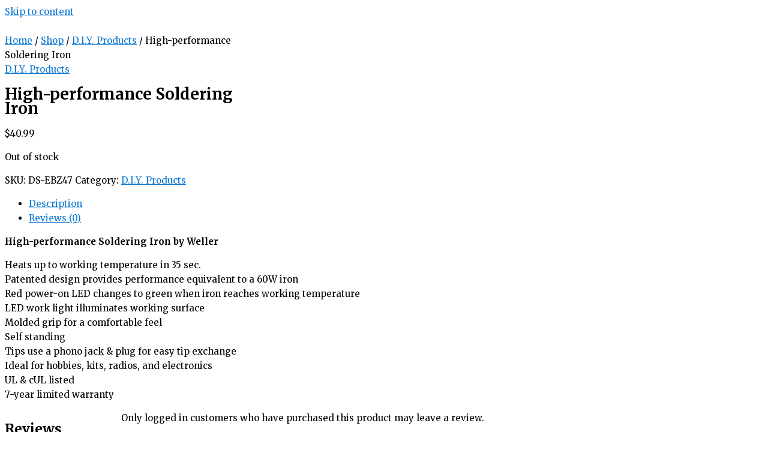

--- FILE ---
content_type: text/javascript; charset=UTF-8
request_url: https://in.getclicky.com/in.php?site_id=101222728&href=%2Fshop%2Fhigh-performance-soldering-iron%2F&title=High-performance%20Soldering%20Iron%20%3C%20eBuyzaar&res=1280x720&lang=en-US@posix&tz=UTC&tc=&ck=1&x=g0b3oy&f=1
body_size: -177
content:
{"c":{"_jsuid":"2095629261"},"v":{"_no_tracky_101222728":1}}